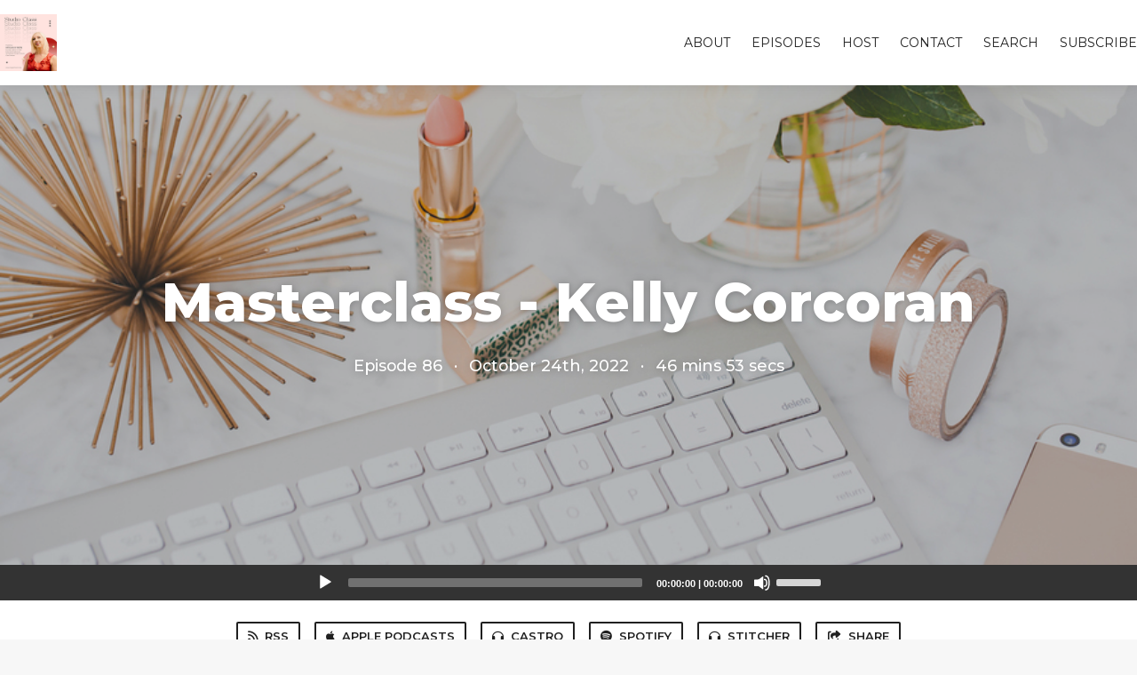

--- FILE ---
content_type: text/html; charset=utf-8
request_url: https://studioclass.fireside.fm/86
body_size: 4941
content:
<!DOCTYPE html>
<html>
  <head>
    <meta charset="utf-8" />
    <meta content="IE=edge,chrome=1" http-equiv="X-UA-Compatible" />
    <meta content="width=device-width, initial-scale=1" name="viewport" />
    <meta name="generator" content="Fireside 2.1">
    <meta name="title" content="Studio Class Episode 86: Masterclass - Kelly Corcoran">
    <title>Studio Class Episode 86: Masterclass - Kelly Corcoran</title>
    <!--

        ______________                   ______________
        ___  ____/__(_)_____________________(_)_____  /____
        __  /_   __  /__  ___/  _ \_  ___/_  /_  __  /_  _ \
        _  __/   _  / _  /   /  __/(__  )_  / / /_/ / /  __/
        /_/      /_/  /_/    \___//____/ /_/  \__,_/  \___/

        Fireside v2.1

-->
    <link rel="canonical" href="https://studioclass.fireside.fm/86">
    <meta name="description" content="Named “Best Classical Conductor” by the Nashville Scene, Kelly Corcoran is Artistic Director &amp; Conductor of Intersection, a contemporary music ensemble now in its 9th season in Nashville. Corcoran founded the Nashville Philharmonic Orchestra and conducted the Nashville Symphony in hundreds of performances for nine seasons as Associate Conductor and Director of the Symphony Chorus. 

Join us in this Masterclass episode featuring Kelly Corcoran!">
    <meta name="author" content="Megan Ihnen | The Sybaritic Singer">
      <meta name="apple-itunes-app" content="app-id=1193275054" />
    <link rel="alternate" type="application/rss+xml" title="Studio Class RSS Feed" href="https://feeds.fireside.fm/studioclass/rss" />
    <link rel="alternate" title="Studio Class JSON Feed" type="application/json" href="https://studioclass.fireside.fm/json" />

    <link rel="shortcut icon" type="image/png" href="https://media24.fireside.fm/file/fireside-images-2024/podcasts/images/6/611313a0-d975-49fa-9e3c-a9031246935d/favicon.png?v=2" />
    <link rel="apple-touch-icon" type="image/png" href="https://media24.fireside.fm/file/fireside-images-2024/podcasts/images/6/611313a0-d975-49fa-9e3c-a9031246935d/touch_icon_iphone.png?v=2" sizes="57x57" />
    <link rel="apple-touch-icon" type="image/png" href="https://media24.fireside.fm/file/fireside-images-2024/podcasts/images/6/611313a0-d975-49fa-9e3c-a9031246935d/touch_icon_iphone.png?v=2" sizes="114x114" />
    <link rel="apple-touch-icon" type="image/png" href="https://media24.fireside.fm/file/fireside-images-2024/podcasts/images/6/611313a0-d975-49fa-9e3c-a9031246935d/touch_icon_ipad.png?v=2" sizes="72x72" />
    <link rel="apple-touch-icon" type="image/png" href="https://media24.fireside.fm/file/fireside-images-2024/podcasts/images/6/611313a0-d975-49fa-9e3c-a9031246935d/touch_icon_ipad.png?v=2" sizes="144x144" />

      <link rel="stylesheet" media="all" href="https://a.fireside.fm/assets/v1/themes/classic-22bc427a74ab4814463f72e38ceec49381946a60c8743aa13d10e5842987083a.css" data-turbolinks-track="true" />

    <meta name="csrf-param" content="authenticity_token" />
<meta name="csrf-token" content="MpSZsfKfdK1XzdncWuQAKL8dqlwlLQwySWUODx2pS4QrkohgVkMcP6-oPsCoWhZPmN-fNaqf9jxKx_xvmHZgvw" />
    
    
    <script src="https://a.fireside.fm/assets/v1/sub-2fc9f7c040bd4f21d2448c82e2f985c50d3304f3892dd254273e92a54f2b9434.js" data-turbolinks-track="true"></script>
    
    

      <meta property="fb:app_id" content="373240746396508">
  <meta property="og:title" content="Masterclass - Kelly Corcoran" />
  <meta property="og:url" content="https://studioclass.fireside.fm/86" />
  <meta property="og:type" content="website" />
  <meta property="og:description" content="Named “Best Classical Conductor” by the Nashville Scene, Kelly Corcoran is Artistic Director &amp; Conductor of Intersection, a contemporary music ensemble now in its 9th season in Nashville. Corcoran founded the Nashville Philharmonic Orchestra and conducted the Nashville Symphony in hundreds of performances for nine seasons as Associate Conductor and Director of the Symphony Chorus. 

Join us in this Masterclass episode featuring Kelly Corcoran!" />
  <meta property="og:audio:secure_url" content="https://aphid.fireside.fm/d/1437767933/611313a0-d975-49fa-9e3c-a9031246935d/6f3a74a9-d432-47d6-a34e-a3d5398d5926.mp3" />
  <meta property="og:audio:type" content="audio/vnd.facebook.bridge" />
  <meta property="og:site_name" content="Studio Class" />
  <meta property="og:image" content="https://media24.fireside.fm/file/fireside-images-2024/podcasts/images/6/611313a0-d975-49fa-9e3c-a9031246935d/episodes/6/6f3a74a9-d432-47d6-a34e-a3d5398d5926/cover_medium.jpg?v=1" />
  <meta property="og:imageWidth" content="1400" />
  <meta property="og:imageHeight" content="1400" />

    	<meta name="twitter:card" content="player" />
  <meta name="twitter:player" content="https://player.fireside.fm/v2/G7iva3ym+O5Ky9rIP/twitter" />
  <meta name="twitter:player:width" content="290" />
  <meta name="twitter:player:height" content="58" />
  <meta name="twitter:player:stream" content="https://aphid.fireside.fm/d/1437767933/611313a0-d975-49fa-9e3c-a9031246935d/6f3a74a9-d432-47d6-a34e-a3d5398d5926.mp3" />
  <meta name="twitter:player:stream:content_type" content="audio/mpeg" />
  <meta name="twitter:site" content="@firesidefm">
  <meta name="twitter:url" content="https://studioclass.fireside.fm/86">
  <meta name="twitter:title" content="Studio Class Episode 86: Masterclass - Kelly Corcoran">
  <meta name="twitter:description" content="Named “Best Classical Conductor” by the Nashville Scene, Kelly Corcoran is Artistic Director &amp; Conductor of Intersection, a contemporary music ensemble now in its 9th season in Nashville. Corcoran founded the Nashville Philharmonic Orchestra and conducted the Nashville Symphony in hundreds of performances for nine seasons as Associate Conductor and Director of the Symphony Chorus. 

Join us in this Masterclass episode featuring Kelly Corcoran!">
  <meta name="twitter:image" content="https://media24.fireside.fm/file/fireside-images-2024/podcasts/images/6/611313a0-d975-49fa-9e3c-a9031246935d/episodes/6/6f3a74a9-d432-47d6-a34e-a3d5398d5926/cover_medium.jpg?v=1">

  </head>
    <body>
    
<div id="fb-root"></div>

<header class="fixed-header">
  <a class="fixed-header-logo" href="https://studioclass.fireside.fm">
    <img id="cover-small" src="https://media24.fireside.fm/file/fireside-images-2024/podcasts/images/6/611313a0-d975-49fa-9e3c-a9031246935d/cover_small.jpg?v=2" />
</a>  <div class="fixed-header-hamburger">
    <span></span>
    <span></span>
    <span></span>
  </div>
  <ul class="fixed-header-nav">

      <li><a href="/about">About</a></li>

    <li><a href="/episodes">Episodes</a></li>

      <li><a href="/hosts">Host</a></li>


      <li><a href="/contact">Contact</a></li>


      <li><a href="/search">Search</a></li>




    <li><a href="/subscribe">Subscribe</a></li>
  </ul>
</header>


<main>
  


<header class="hero large">
  <div class="hero-background" style="background-image: url(https://media24.fireside.fm/file/fireside-images-2024/podcasts/images/6/611313a0-d975-49fa-9e3c-a9031246935d/header.jpg?v=2)"></div>
    <div class="hero-content ">
        <h1>
    Masterclass - Kelly Corcoran
  </h1>
  <h6>
      <span>
        Episode 86
      </span>
      <span>·</span>
    <span>
      October 24th, 2022
    </span>
    <span>·</span>
    <span>
      46 mins 53 secs
    </span>
  </h6>

  </div>

</header>




  <div class="player-bar">
    <!--
      We serve the CDN url here to block Safari from auto-downloading
      the MP3 file and creating potentially false downloads. Do not
      direct-link this URL. Please use the download link instead.
      When the user clicks Play, we send a request to our tracker to
      record the one "true" play and update the play count.
    -->
    <audio id="audio_player" controls="controls" preload="none" width="100%" src="https://media24.fireside.fm/file/fireside-audio-2024/podcasts/audio/6/611313a0-d975-49fa-9e3c-a9031246935d/episodes/6/6f3a74a9-d432-47d6-a34e-a3d5398d5926/6f3a74a9-d432-47d6-a34e-a3d5398d5926.mp3"></audio>
  </div>



<nav class="links link-list-inline-row">
  <ul>
      <li><a class="btn btn--small" href="https://feeds.fireside.fm/studioclass/rss"><i class="fas fa-rss" aria-hidden="true"></i> RSS</a></li>
      <li><a class="btn btn--small" href="https://itunes.apple.com/us/podcast/studio-class/id1193275054?mt=2"><i class="fab fa-apple" aria-hidden="true"></i> Apple Podcasts</a></li>
      <li><a class="btn btn--small" href="https://castro.fm/itunes/1193275054"><i class="fas fa-headphones" aria-hidden="true"></i> Castro</a></li>
      <li><a class="btn btn--small" href="https://open.spotify.com/show/0ozI4mBJ7XfFqMn33c71VS"><i class="fab fa-spotify" aria-hidden="true"></i> Spotify</a></li>
      <li><a class="btn btn--small" href="https://www.stitcher.com/podcast/studio-class"><i class="fas fa-headphones" aria-hidden="true"></i> Stitcher</a></li>
      <li>
    <a href="#share_modal" class="btn btn--small" data-modal><i class="fas fa-share-square fa-fw" aria-hidden="true"></i> Share</a>
  </li>

  </ul>
</nav>


<section class="split">
  <div class="split-primary prose">
    <header class="section-header">
      <h3>
        About this Episode
      </h3>
    </header>

    <p>Named “Best Classical Conductor” by the Nashville Scene, Kelly Corcoran is Artistic Director &amp; Conductor of Intersection, a contemporary music ensemble now in its 9th season in Nashville. Corcoran founded the Nashville Philharmonic Orchestra and conducted the Nashville Symphony in hundreds of performances for nine seasons as Associate Conductor and Director of the Symphony Chorus. </p>

<p>Join us in this Masterclass episode featuring Kelly Corcoran!</p>

<p>My gratitude goes out to Hannah Boissonneault who edits our Masterclass episodes and to Juanitos and Scott Holmes for the music featured in this episode.</p>

<p>You can help support the creation of these episodes when you join the Sybaritic Camerata on Patreon. Get started at patreon.com/mezzoihnen.</p>

<p><strong>Be on the Studio Class Podcast</strong><br>
Megan Ihnen is a professional mezzo-soprano, teacher, writer, and arts entrepreneur who is passionate about helping other musicians and creative professionals live their best lives. Studio Class is an outgrowth of her popular #29DaystoDiva series from The Sybaritic Singer. Let your emerging professionals be part of the podcast! Invite Megan to your studio class for a taping of an episode. Your students ask questions and informative, fun conversation ensues.</p>





  </div>

  <aside class="split-secondary">
      <header class="section-header">
        <h3>
          Episode Host
        </h3>
      </header>
      <ul class="episode-hosts">
          <li>
            <a href="/hosts/megan">
              <img src="https://media24.fireside.fm/file/fireside-images-2024/podcasts/images/6/611313a0-d975-49fa-9e3c-a9031246935d/hosts/8/8332e1bc-55fd-4aab-86c9-56c93d7eba5b/avatar_small.jpg?v=2" />
              Megan Ihnen
</a>          </li>
      </ul>

      <header class="section-header">
        <h3>
          Special Guest
        </h3>
      </header>
      <ul class="episode-hosts">
          <li>
            <a href="/guests/kellycorcoran">
              <img src="https://media24.fireside.fm/file/fireside-images-2024/podcasts/images/6/611313a0-d975-49fa-9e3c-a9031246935d/guests/d/d7dbfcdf-0d09-4b5b-84ba-10c294ef4c26/avatar_small.jpg?v=0" />
              Kelly Corcoran
</a>          </li>
      </ul>

    <header class="section-header">
      <h3>
        Episode Details
      </h3>
    </header>
    <div class="episode-details">
      <p>
        <i class="far fa-calendar-alt" aria-hidden="true"></i>
        October 24th, 2022
      </p>
      <p>
        <i class="far fa-clock" aria-hidden="true"></i>
        46 mins 53 secs
      </p>
        <p>
          <a id="timestamp_link" href="/86?t=0"><i class="fas fa-link" aria-hidden="true"></i> Link with Timestamp</a>
        </p>
        <p>
          <a href="https://aphid.fireside.fm/d/1437767933/611313a0-d975-49fa-9e3c-a9031246935d/6f3a74a9-d432-47d6-a34e-a3d5398d5926.mp3"><i class="fas fa-download" aria-hidden="true"></i> Download MP3 (26.8 MB)</a>
        </p>
        <div class="tags">
            <a class="tag" href="/tags/music%20business"><i class="fas fa-tag" aria-hidden="true"></i> music business</a>
            <a class="tag" href="/tags/micro%20actions"><i class="fas fa-tag" aria-hidden="true"></i> micro actions</a>
            <a class="tag" href="/tags/classical%20singing"><i class="fas fa-tag" aria-hidden="true"></i> classical singing</a>
            <a class="tag" href="/tags/arts%20coaching"><i class="fas fa-tag" aria-hidden="true"></i> arts coaching</a>
        </div>
    </div>
  </aside>
</section>


  <nav class="episode-nav">
      <a class="btn" href="/85">← Previous episode</a>
      <a class="btn" href="/87">Next episode →</a>
  </nav>
</main>

<footer class="footer">
  <h5 class="footer-title">
    <strong>
      Studio Class
    </strong>
        is © 2026 by Megan Ihnen
  </h5>
  <ul class="footer-nav">
      <li><a href="/about">About</a></li>

    <li><a href="/episodes">Episodes</a></li>

      <li><a href="/hosts">Host</a></li>


      <li><a href="/contact">Contact</a></li>


      <li><a href="/search">Search</a></li>




    <li><a href="/subscribe">Subscribe</a></li>
  </ul>
</footer>


<div id="share_modal" class="modal">
  <header class="modal-header">
    Share This Episode
  </header>
  <div class="modal-content">
    <form action="#" accept-charset="UTF-8" method="post"><input type="hidden" name="authenticity_token" value="AbqYwQ-0n2m0RXF5sfL60Egky9nd7isG0oveFc9ux-F_A-H4iinhb4KWjit0DgxKhAK8tRxJG572nzn0AIgwOA" autocomplete="off" />
      <h5>Episode Link</h5>
      <input type="text" name="share_url" id="share_url" value="https://studioclass.fireside.fm/86" />
      <p>A direct link to this episode page.</p>

      <h5>Embeddable Audio Player</h5>
      <input type="text" name="embed" id="embed" value="&lt;iframe src=&quot;https://player.fireside.fm/v3/G7iva3ym+O5Ky9rIP?theme=dark&quot; width=&quot;100%&quot; height=&quot;200&quot; frameborder=&quot;0&quot; scrolling=&quot;no&quot; style=&quot;border-radius: 8px;&quot;&gt;&lt;/iframe&gt;" />
      <p>Paste this code to embed an HTML5 audio player with controls.</p>
      <h5>Download URL</h5>
      <input type="text" name="share_url" id="share_url" value="https://aphid.fireside.fm/d/1437767933/611313a0-d975-49fa-9e3c-a9031246935d/6f3a74a9-d432-47d6-a34e-a3d5398d5926.mp3" />
      <p>Useful if you want to create a direct download link, embed in your own player, post from another publishing engine, link to from Patreon, etc.'</p>
</form>    <h5>Social Network Quick Links</h5>
    <div class="modal-share">
      <a class="twitter-share-button"
        data-size="large"
        data-url="https://studioclass.fireside.fm/86"
        data-via="firesidefm"
        href="https://twitter.com/intent/tweet?text=I%27m+listening+to+Studio+Class+Episode+86%3A+Masterclass+-+Kelly+Corcoran">
        Tweet</a>

      <div class="fb-share-button"
        data-href="https://studioclass.fireside.fm/86"
        data-layout="button"
        data-size="large">
      </div>
    </div>
  </div>
</div>


<script>
  // Get the timecode (in seconds) from the URL
  var seconds = getUrlParameter('t');

  $(function() {
    // Create a new instance of the MediaElement Player
    $('#audio_player').mediaelementplayer({
      audioHeight: 40,
      startVolume: 1.0,
      alwaysShowHours: true,
      features: ['playpause','progress','current','|','duration','volume','speed'],
      success: function(mediaElement, originalNode) {
        mediaElement.addEventListener('loadeddata', function() {
          // Player is ready
          // Set the playhead based on URL parameters
          if (parseInt(seconds) > 0) {
            mediaElement.setCurrentTime(parseInt(seconds));
          }
        }, false);

        // When the user actually presses play, send a request to Aphid to track
        // the play and update the play-count in a more accurate fashion.
        // This avoids the false-downloads that Safari generates on page-load.
        var playcount = 0;
        mediaElement.addEventListener('playing', function() {
          if (playcount==0) {
            jQuery.get("https://aphid.fireside.fm/d/1437767933/611313a0-d975-49fa-9e3c-a9031246935d/6f3a74a9-d432-47d6-a34e-a3d5398d5926.mp3");
            playcount += 1;
          }
        }, false);

        // Listener to update the Link with Timecode URL
        mediaElement.addEventListener('timeupdate', function(e) {
          $("#timestamp_link").prop("href", "/86?t=" + parseInt(mediaElement.currentTime));
        }, false);
      }
    });

    // Activate modals
    $('a[data-modal]').click(function(event) {
      $(this).modal({
        fadeDuration: 100,
      });
      return false;
    });
  });

  // Twitter Share code
  window.twttr = (function(d, s, id) {
    var js, fjs = d.getElementsByTagName(s)[0],
      t = window.twttr || {};
    if (d.getElementById(id)) return t;
    js = d.createElement(s);
    js.id = id;
    js.src = "https://platform.twitter.com/widgets.js";
    fjs.parentNode.insertBefore(js, fjs);

    t._e = [];
    t.ready = function(f) {
      t._e.push(f);
    };

    return t;
  }(document, "script", "twitter-wjs"));

  // Facebook Share Code
  (function(d, s, id) {
    var js, fjs = d.getElementsByTagName(s)[0];
    if (d.getElementById(id)) return;
    js = d.createElement(s); js.id = id;
    js.src = "//connect.facebook.net/en_US/sdk.js#xfbml=1&version=v2.7&appId=199922820059602";
    fjs.parentNode.insertBefore(js, fjs);
	}(document, 'script', 'facebook-jssdk'));

</script>

    <footer class="site-footer">
  <a title="Powered by Fireside" class="fireside-link" href="https://fireside.fm">
    <img style="margin-bottom: .5em;" src="https://a.fireside.fm/assets/v1/logo/logo-256x256-cb70064014cf3a936afe95853012c1386e4be20a9e7ac677316e591a99fb2999.png" />
    <span>Powered by Fireside</span>
</a></footer>

    
  </body>
</html>
